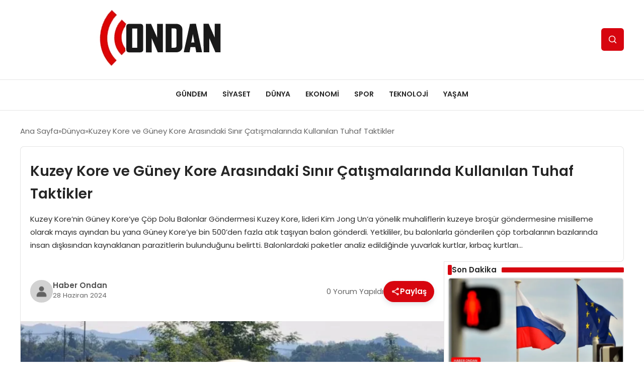

--- FILE ---
content_type: text/html; charset=UTF-8
request_url: https://haberondan.com/kuzey-kore-ve-guney-kore-arasindaki-sinir-catismalarinda-kullanilan-tuhaf-taktikler/
body_size: 11929
content:
<!DOCTYPE html>
<html lang="tr">

<head>
    <meta charset="UTF-8">
    <meta name="viewport" content="width=device-width, initial-scale=1.0">
    <title>  Kuzey Kore ve Güney Kore Arasındaki Sınır Çatışmalarında Kullanılan Tuhaf Taktikler</title>
    <link rel="preconnect" href="https://fonts.googleapis.com">
    <link rel="preconnect" href="https://fonts.gstatic.com" crossorigin>
    <link href="https://fonts.googleapis.com/css2?family=Poppins:ital,wght@0,400;0,600;1,400;1,600&display=swap" rel="stylesheet">
    <title>Kuzey Kore ve Güney Kore Arasındaki Sınır Çatışmalarında Kullanılan Tuhaf Taktikler &#8211; Haber Ondan</title>
<meta name='robots' content='max-image-preview:large' />
	<style>img:is([sizes="auto" i], [sizes^="auto," i]) { contain-intrinsic-size: 3000px 1500px }</style>
	<style id='classic-theme-styles-inline-css' type='text/css'>
/*! This file is auto-generated */
.wp-block-button__link{color:#fff;background-color:#32373c;border-radius:9999px;box-shadow:none;text-decoration:none;padding:calc(.667em + 2px) calc(1.333em + 2px);font-size:1.125em}.wp-block-file__button{background:#32373c;color:#fff;text-decoration:none}
</style>
<link rel='stylesheet' id='swiper-css-css' href='https://haberondan.com/wp-content/themes/seobazhaber/js/lib/swiper/swiper.min.css' type='text/css' media='all' />
<link rel='stylesheet' id='style-css' href='https://haberondan.com/wp-content/themes/seobazhaber/css/style.min.css' type='text/css' media='all' />
<link rel="https://api.w.org/" href="https://haberondan.com/wp-json/" /><link rel="alternate" title="JSON" type="application/json" href="https://haberondan.com/wp-json/wp/v2/posts/42546" /><link rel="EditURI" type="application/rsd+xml" title="RSD" href="https://haberondan.com/xmlrpc.php?rsd" />
<meta name="generator" content="WordPress 6.8.3" />
<link rel="canonical" href="https://haberondan.com/kuzey-kore-ve-guney-kore-arasindaki-sinir-catismalarinda-kullanilan-tuhaf-taktikler/" />
<link rel='shortlink' href='https://haberondan.com/?p=42546' />
<link rel="alternate" title="oEmbed (JSON)" type="application/json+oembed" href="https://haberondan.com/wp-json/oembed/1.0/embed?url=https%3A%2F%2Fhaberondan.com%2Fkuzey-kore-ve-guney-kore-arasindaki-sinir-catismalarinda-kullanilan-tuhaf-taktikler%2F" />
<link rel="alternate" title="oEmbed (XML)" type="text/xml+oembed" href="https://haberondan.com/wp-json/oembed/1.0/embed?url=https%3A%2F%2Fhaberondan.com%2Fkuzey-kore-ve-guney-kore-arasindaki-sinir-catismalarinda-kullanilan-tuhaf-taktikler%2F&#038;format=xml" />
<link rel="icon" href="https://haberondan.com/wp-content/uploads/2021/12/cropped-3052286_blue_letter_lowercase_o_icon-32x32.png" sizes="32x32" />
<link rel="icon" href="https://haberondan.com/wp-content/uploads/2021/12/cropped-3052286_blue_letter_lowercase_o_icon-192x192.png" sizes="192x192" />
<link rel="apple-touch-icon" href="https://haberondan.com/wp-content/uploads/2021/12/cropped-3052286_blue_letter_lowercase_o_icon-180x180.png" />
<meta name="msapplication-TileImage" content="https://haberondan.com/wp-content/uploads/2021/12/cropped-3052286_blue_letter_lowercase_o_icon-270x270.png" />
    <style>
            </style>
    </head>

<body class="wp-singular post-template-default single single-post postid-42546 single-format-standard wp-theme-seobazhaber">
    <div class="header4">
    <div class="container header4-bar">
        <a href="https://haberondan.com" class="header4-logo">
            <img src="https://haberondan.com/wp-content/uploads/2025/04/haberondancom.webp" alt="Haber Ondan" width="">
        </a>
        <div class="flex gap-7">
            <button class="header4-search-btn btn-search-open"><span class="icon-[heroicons--magnifying-glass-20-solid]"></span></button>
        </div>
        <button class="btn-mobile-menu"><span class="icon-[ic--round-menu]"></span></button>
    </div>
    <div class="header4-menu-bar">
        <div class="container">
            <ul id="menu-anamenu22" class="main-menu"><li id="menu-item-38459" class="menu-item menu-item-type-taxonomy menu-item-object-category menu-item-38459"><a href="https://haberondan.com/kategori/gundem/">Gündem</a></li>
<li id="menu-item-8" class="menu-item menu-item-type-taxonomy menu-item-object-category menu-item-8"><a href="https://haberondan.com/kategori/siyaset/">Siyaset</a></li>
<li id="menu-item-215" class="menu-item menu-item-type-taxonomy menu-item-object-category current-post-ancestor current-menu-parent current-post-parent menu-item-215"><a href="https://haberondan.com/kategori/dunya/">Dünya</a></li>
<li id="menu-item-6" class="menu-item menu-item-type-taxonomy menu-item-object-category menu-item-6"><a href="https://haberondan.com/kategori/ekonomi/">Ekonomi</a></li>
<li id="menu-item-9" class="menu-item menu-item-type-taxonomy menu-item-object-category menu-item-9"><a href="https://haberondan.com/kategori/spor/">Spor</a></li>
<li id="menu-item-10" class="menu-item menu-item-type-taxonomy menu-item-object-category menu-item-10"><a href="https://haberondan.com/kategori/teknoloji/">Teknoloji</a></li>
<li id="menu-item-38458" class="menu-item menu-item-type-taxonomy menu-item-object-category menu-item-38458"><a href="https://haberondan.com/kategori/yasam/">Yaşam</a></li>
</ul>        </div>
    </div>
</div>
<script>
    document.addEventListener("DOMContentLoaded", function() {
        document.addEventListener('click', function(event) {
            if (event.target.closest('.btn-mobile-menu')) {
                document.querySelector(".header4-menu-bar").classList.toggle("open");
                if (event.target.querySelectorAll('span')[0].className == 'icon-[ic--round-menu]') {
                    event.target.querySelectorAll('span')[0].className = 'icon-[ion--close]';
                } else {
                    event.target.querySelectorAll('span')[0].className = 'icon-[ic--round-menu]';
                }
            }
        });

        document.querySelectorAll(".main-menu li").forEach(li => {
            let anchor = li.querySelector(":scope > a");
            let submenu = li.querySelector(":scope > ul");

            if (anchor && submenu) {
                anchor.setAttribute("href", "javascript:void(0)");
            }
        });
    });
</script><script type="application/ld+json">{
    "@context": "https:\/\/schema.org",
    "@type": "NewsArticle",
    "headline": "Kuzey Kore ve Güney Kore Arasındaki Sınır Çatışmalarında Kullanılan Tuhaf Taktikler",
    "url": "https:\/\/haberondan.com\/kuzey-kore-ve-guney-kore-arasindaki-sinir-catismalarinda-kullanilan-tuhaf-taktikler\/",
    "datePublished": "2024-06-28T14:18:20+03:00",
    "dateModified": "2024-06-28T14:18:23+03:00",
    "author": {
        "@type": "Person",
        "name": "Haber Ondan"
    },
    "description": "Kuzey Kore&#8217;nin Güney Kore&#8217;ye Çöp Dolu Balonlar Göndermesi Kuzey Kore, lideri Kim Jong Un&#8216;a yönelik muhaliflerin kuzeye broşür göndermesine misilleme olarak mayıs ayından bu yana Güney Kore&#8217;ye bin 500&#8217;den fazla atık taşıyan balon gönderdi. Yetkililer, bu balonlarla gönderilen çöp torbalarının bazılarında insan dışkısından kaynaklanan parazitlerin bulunduğunu belirtti. Balonlardaki paketler analiz edildiğinde yuvarlak kurtlar, kırbaç kurtları...",
    "articleBody": "\n\n<h2>Kuzey Kore'nin Güney Kore'ye Çöp Dolu Balonlar Göndermesi<\/h2>\n\n<p><strong>Kuzey Kore<\/strong>, lideri <strong>Kim Jong Un<\/strong>'a yönelik muhaliflerin kuzeye broşür göndermesine misilleme olarak mayıs ayından bu yana <strong>Güney Kore'ye bin 500'den fazla atık taşıyan balon<\/strong> gönderdi. Yetkililer, bu balonlarla gönderilen çöp torbalarının bazılarında <strong>insan dışkısından kaynaklanan parazitlerin<\/strong> bulunduğunu belirtti. Balonlardaki paketler analiz edildiğinde <strong>yuvarlak kurtlar, kırbaç kurtları ve sivrikuyruk<\/strong> gibi parazitler tespit edildi.<\/p>\n\n<h2>Orta Çağ'da Biyolojik Savaş<\/h2>\n\n<p>Orta Çağ'da kuşatmalar sırasında düşman kalelerine hastalık yaymak amacıyla hastalıklı cesetlerin fırlatılması, biyolojik savaşın erken örneklerinden biri olarak karşımıza çıkıyor. Özellikle <strong>Moğolların Ceneviz kenti Kaffa'nın kuşatılması sırasında<\/strong> veba taşıyan cesetleri mancınıkla şehre fırlatarak salgını yaydığı biliniyor.<\/p>\n\n<h2>Vietnam Savaşı'nda Psikolojik Savaş<\/h2>\n\n<p><strong>Vietnam Savaşı<\/strong> sırasında, <strong>ABD ve Viet Kong güçleri<\/strong> birbirlerine karşı yoğun propaganda yayınları ve broşürler kullanarak psikolojik savaş taktiği uyguladı. Bu taktiklerle düşman askerlerinin moralini bozmak ve savaşa devam etme isteklerini kırmak hedeflendi.<\/p>\n\n<h2>Birinci Dünya Savaşı'nda Psikolojik Savaş<\/h2>\n\n<p><strong>Birinci Dünya Savaşı<\/strong> sırasında, düşman siperlerine gönderilen bazı mektupların içine dışkı konularak psikolojik savaş taktiği uygulandı. Bu gibi eylemlerin, askerlerin moralini bozmak ve düşmanı küçümsemek amacıyla yapıldığı biliniyor.<\/p>\n\n<h2>Finlandiya ve Sovyetler Birliği Arasında Hava Balonu Propagandası<\/h2>\n\n<p><strong>Finlandiya ve Sovyetler Birliği<\/strong> sınırında propaganda faaliyetleri yürütmek amacıyla hava balonları kullanıldı. Özellikle Kış Savaşı sırasında Finler, Sovyet askerlerine karşı propaganda yayınları yaparak psikolojik etki yaratmaya çalıştı.<\/p>\n\n<h2>Kore Sınırında Yüksek Sesli Propaganda<\/h2>\n\n<p><strong>Kuzey Kore ve Güney Kore<\/strong> arasında yüksek sesle propaganda yayınları yaparak rahatsızlık verme eylemlerinde bulunuyor. Güney Kore, K-pop müziği ve eleştirel mesajlar yayınlayarak Kuzey Kore'ye karşı propaganda yapıyor. Kuzey Kore ise kendi propagandasını yaymak için yüksek sesle yayınlar yapıyor.<\/p>\n\n<h2>Hindistan ve Pakistan Sınırında Çiftçiler Arasındaki Sabotaj Faaliyetleri<\/h2>\n\n<p><strong>Hindistan ve Pakistan<\/strong> sınırında çiftçiler arasında zaman zaman sabotaj faaliyetleri yaşanıyor. Çiftçiler, tarım alanlarını sabote etmek ve düşman çiftçilerin moralini bozmak amacıyla koku bombaları ve atıklar kullanabiliyor.<\/p>\n\n<h2>Wagah Askeri Törenleri ve Hindistan-Pakistan Çekişmesi<\/h2>\n\n<p><strong>Hindistan ve Pakistan<\/strong> arasındaki sınırda gerçekleşen <strong>Wagah Askeri Törenleri<\/strong>, iki ülke arasındaki gizli çekişmenin en bariz ve etkileyici göstergelerinden biridir. Törenlerde askerlerin senkronize yürüyüşleri ve bayrak indirme ritüeli, ülkeler arasındaki rekabeti ve dramatik atmosferi yansıtır.<\/p>",
    "publisher": {
        "@type": "Organization",
        "name": "Haber Ondan",
        "logo": {
            "@type": "ImageObject",
            "url": "https:\/\/haberondan.com\/wp-content\/uploads\/2021\/12\/cropped-3052286_blue_letter_lowercase_o_icon.png"
        }
    },
    "image": {
        "@type": "ImageObject",
        "url": "https:\/\/haberondan.com\/wp-content\/uploads\/2024\/06\/image_667e9bfbdc9a7.webp"
    },
    "mainEntityOfPage": {
        "@type": "WebPage",
        "@id": "https:\/\/haberondan.com\/kuzey-kore-ve-guney-kore-arasindaki-sinir-catismalarinda-kullanilan-tuhaf-taktikler\/"
    },
    "articleSection": "Dünya"
}</script><div class="container widget-mt">
    <div class="mb-5">
        <ul class="breadcrumb" itemscope itemtype="https://schema.org/BreadcrumbList"><li class="breadcrumb-item" itemprop="itemListElement" itemscope itemtype="https://schema.org/ListItem"><a href="https://haberondan.com" itemprop="item"><span itemprop="name">Ana Sayfa</span></a><meta itemprop="position" content="1" /></li><li class="breadcrumb-item" itemprop="itemListElement" itemscope itemtype="https://schema.org/ListItem"><a href="https://haberondan.com/kategori/dunya/" itemprop="item"><span itemprop="name">Dünya</span></a><meta itemprop="position" content="2" /></li><li class="breadcrumb-item active" aria-current="page" itemprop="itemListElement" itemscope itemtype="https://schema.org/ListItem"><span itemprop="name">Kuzey Kore ve Güney Kore Arasındaki Sınır Çatışmalarında Kullanılan Tuhaf Taktikler</span><meta itemprop="position" content="3" /></li></ul>    </div>
                                
                                    <div class="news-detail-inner new-detail-full-title-box">
                        <div class="p-5">
                            <h1 class="news-title">Kuzey Kore ve Güney Kore Arasındaki Sınır Çatışmalarında Kullanılan Tuhaf Taktikler</h1>
                            <div class="news-brief"><p>Kuzey Kore&#8217;nin Güney Kore&#8217;ye Çöp Dolu Balonlar Göndermesi Kuzey Kore, lideri Kim Jong Un&#8216;a yönelik muhaliflerin kuzeye broşür göndermesine misilleme olarak mayıs ayından bu yana Güney Kore&#8217;ye bin 500&#8217;den fazla atık taşıyan balon gönderdi. Yetkililer, bu balonlarla gönderilen çöp torbalarının bazılarında insan dışkısından kaynaklanan parazitlerin bulunduğunu belirtti. Balonlardaki paketler analiz edildiğinde yuvarlak kurtlar, kırbaç kurtları&#8230;</p>
</div>
                        </div>
                    </div>
                    <div class="news-detail-container">
                        <div class="news-detail">
                            <div class="news-detail-inner news-detail-inner-style2">
                                <div class="p-5">
                                    <div class="news-publish-detail">
                                        <div class="user-info-container">
                                                                                        <img class="user-image lazy-loading" src="https://haberondan.com/wp-content/themes/seobazhaber/assets/images/placeholder.webp" data-src="https://haberondan.com/wp-content/themes/seobazhaber/assets/images/default-user-img.webp" alt="Haber Ondan">
                                            <div class="user-detail">
                                                <span class="name">Haber Ondan</span>
                                                <span class="publish-date">28 Haziran 2024</span>
                                            </div>
                                        </div>
                                        <div class="others-detail">
                                            <span class="item d-md-none">
                                                <span class="icon-[lineicons--comment-1]"></span> 0 Yorum Yapıldı
                                            </span>
                                            <div class="social-share-container">
                                                <button class="share-btn" id="shareBtn">
                                                    <svg viewBox="0 0 24 24" xmlns="http://www.w3.org/2000/svg">
                                                        <path d="M18 16.08c-.76 0-1.44.3-1.96.77L8.91 12.7c.05-.23.09-.46.09-.7s-.04-.47-.09-.7l7.05-4.11c.54.5 1.25.81 2.04.81 1.66 0 3-1.34 3-3s-1.34-3-3-3-3 1.34-3 3c0 .24.04.47.09.7L8.04 9.81C7.5 9.31 6.79 9 6 9c-1.66 0-3 1.34-3 3s1.34 3 3 3c.79 0 1.5-.31 2.04-.81l7.12 4.16c-.05.21-.08.43-.08.65 0 1.61 1.31 2.92 2.92 2.92s2.92-1.31 2.92-2.92c0-1.61-1.31-2.92-2.92-2.92zM18 4c.55 0 1 .45 1 1s-.45 1-1 1-1-.45-1-1 .45-1 1-1zM6 13c-.55 0-1-.45-1-1s.45-1 1-1 1 .45 1 1-.45 1-1 1zm12 7.02c-.55 0-1-.45-1-1s.45-1 1-1 1 .45 1 1-.45 1-1 1z"></path>
                                                    </svg>
                                                    <span>Paylaş</span>
                                                </button>
                                                <div class="social-icons" id="socialIcons">
                                                    <a class="social-icon facebook tooltip" data-title="Facebook'ta Paylaş">
                                                        <svg viewBox="0 0 24 24" xmlns="http://www.w3.org/2000/svg">
                                                            <path d="M20 2H4a2 2 0 0 0-2 2v16a2 2 0 0 0 2 2h8.5v-7h-2.3v-2.7h2.3v-2c0-2.3 1.4-3.6 3.5-3.6 1 0 1.8.1 2.1.1v2.4h-1.4c-1.1 0-1.3.5-1.3 1.3v1.7h2.7l-.4 2.7h-2.3V22H20a2 2 0 0 0 2-2V4a2 2 0 0 0-2-2z"></path>
                                                        </svg>
                                                    </a>
                                                    <a class="social-icon twitter tooltip" data-title="X'de Paylaş">
                                                        <svg viewBox="0 0 24 24" xmlns="http://www.w3.org/2000/svg">
                                                            <path d="M18.244 2.25h3.308l-7.227 8.26 8.502 11.24H16.17l-5.214-6.817L4.99 21.75H1.68l7.73-8.835L1.254 2.25H8.08l4.713 6.231zm-1.161 17.52h1.833L7.084 4.126H5.117z"></path>
                                                        </svg>
                                                    </a>
                                                    <a class="social-icon linkedin tooltip" data-title="LinkedIn'de Paylaş">
                                                        <svg viewBox="0 0 24 24" xmlns="http://www.w3.org/2000/svg">
                                                            <path d="M19 3a2 2 0 0 1 2 2v14a2 2 0 0 1-2 2H5a2 2 0 0 1-2-2V5a2 2 0 0 1 2-2h14m-.5 15.5v-5.3a3.26 3.26 0 0 0-3.26-3.26c-.85 0-1.84.52-2.32 1.3v-1.11h-2.79v8.37h2.79v-4.93c0-.77.62-1.4 1.39-1.4a1.4 1.4 0 0 1 1.4 1.4v4.93h2.79M6.88 8.56a1.68 1.68 0 0 0 1.68-1.68c0-.93-.75-1.69-1.68-1.69a1.69 1.69 0 0 0-1.69 1.69c0 .93.76 1.68 1.69 1.68m1.39 9.94v-8.37H5.5v8.37h2.77z"></path>
                                                        </svg>
                                                    </a>
                                                    <a class="social-icon pinterest tooltip" data-title="Pinterest'te Paylaş">
                                                        <svg viewBox="0 0 24 24" xmlns="http://www.w3.org/2000/svg">
                                                            <path d="M9.04 21.54c.96.29 1.93.46 2.96.46a10 10 0 0 0 10-10A10 10 0 0 0 12 2 10 10 0 0 0 2 12c0 4.25 2.67 7.9 6.44 9.34-.09-.78-.18-2.07 0-2.96l1.15-4.94s-.29-.58-.29-1.5c0-1.38.86-2.41 1.84-2.41.86 0 1.26.63 1.26 1.44 0 .86-.57 2.09-.86 3.27-.17.98.52 1.84 1.52 1.84 1.78 0 3.16-1.9 3.16-4.58 0-2.4-1.72-4.04-4.19-4.04-2.82 0-4.48 2.1-4.48 4.31 0 .86.28 1.73.74 2.3.09.06.09.14.06.29l-.29 1.09c0 .17-.11.23-.28.11-1.28-.56-2.02-2.38-2.02-3.85 0-3.16 2.24-6.03 6.56-6.03 3.44 0 6.12 2.47 6.12 5.75 0 3.44-2.13 6.2-5.18 6.2-.97 0-1.92-.52-2.26-1.13l-.67 2.37c-.23.86-.86 2.01-1.29 2.7v-.03z"></path>
                                                        </svg>
                                                    </a>
                                                    <a class="social-icon whatsapp tooltip" data-title="WhatsApp'ta Paylaş">
                                                        <svg viewBox="0 0 24 24" xmlns="http://www.w3.org/2000/svg">
                                                            <path d="M16.75 13.96c.25.13.41.2.46.3.06.11.04.61-.21 1.18-.2.56-1.24 1.1-1.7 1.12-.46.02-.47.36-2.96-.73-2.49-1.09-3.99-3.75-4.11-3.92-.12-.17-.96-1.38-.92-2.61.05-1.22.69-1.8.95-2.04.24-.26.51-.29.68-.26h.47c.15 0 .36-.06.55.45l.69 1.87c.06.13.1.28.01.44l-.27.41-.39.42c-.12.12-.26.25-.12.5.12.26.62 1.09 1.32 1.78.91.88 1.71 1.17 1.95 1.3.24.14.39.12.54-.04l.81-.94c.19-.25.35-.19.58-.11l1.67.88M12 2a10 10 0 0 1 10 10 10 10 0 0 1-10 10c-1.97 0-3.8-.57-5.35-1.55L2 22l1.55-4.65A9.969 9.969 0 0 1 2 12 10 10 0 0 1 12 2m0 2a8 8 0 0 0-8 8c0 1.72.54 3.31 1.46 4.61L4.5 19.5l2.89-.96A7.95 7.95 0 0 0 12 20a8 8 0 0 0 8-8 8 8 0 0 0-8-8z"></path>
                                                        </svg>
                                                    </a>
                                                    <a class="social-icon telegram tooltip" data-title="Telegram'da Paylaş">
                                                        <svg viewBox="0 0 24 24" xmlns="http://www.w3.org/2000/svg">
                                                            <path d="M9.78 18.65l.28-4.23 7.68-6.92c.34-.31-.07-.46-.52-.19L7.74 13.3 3.64 12c-.88-.25-.89-.86.2-1.3l15.97-6.16c.73-.33 1.43.18 1.15 1.3l-2.72 12.81c-.19.91-.74 1.13-1.5.71L12.6 16.3l-1.99 1.93c-.23.23-.42.42-.83.42z"></path>
                                                        </svg>
                                                    </a>
                                                    <a class="social-icon email tooltip" data-title="E-Posta ile Paylaş">
                                                        <svg viewBox="0 0 24 24" xmlns="http://www.w3.org/2000/svg">
                                                            <path d="M20 4H4c-1.1 0-1.99.9-1.99 2L2 18c0 1.1.9 2 2 2h16c1.1 0 2-.9 2-2V6c0-1.1-.9-2-2-2zm0 4l-8 5-8-5V6l8 5 8-5v2z"></path>
                                                        </svg>
                                                    </a>
                                                    <a class="social-icon copy tooltip" data-title="Bağlantıyı Kopyala">
                                                        <svg viewBox="0 0 24 24" xmlns="http://www.w3.org/2000/svg">
                                                            <path d="M16 1H4c-1.1 0-2 .9-2 2v14h2V3h12V1zm3 4H8c-1.1 0-2 .9-2 2v14c0 1.1.9 2 2 2h11c1.1 0 2-.9 2-2V7c0-1.1-.9-2-2-2zm0 16H8V7h11v14z"></path>
                                                        </svg>
                                                    </a>
                                                </div>
                                            </div>
                                            <div class="copy-message" id="copyMessage">Bağlantı kopyalandı!</div>
                                            <script>
                                                document.addEventListener('DOMContentLoaded', function() {
                                                    const shareBtn = document.getElementById('shareBtn');
                                                    const socialIcons = document.getElementById('socialIcons');
                                                    const copyMessage = document.getElementById('copyMessage');

                                                    // Current page URL
                                                    const pageUrl = encodeURIComponent(window.location.href);
                                                    const pageTitle = encodeURIComponent(document.title);

                                                    // Toggle social icons menu
                                                    shareBtn.addEventListener('click', function() {
                                                        socialIcons.classList.toggle('show');

                                                        // Remove pulse animation after first click
                                                        shareBtn.classList.remove('pulse');
                                                    });

                                                    // Close social icons when clicking outside
                                                    document.addEventListener('click', function(event) {
                                                        if (!event.target.closest('.social-share-container')) {
                                                            socialIcons.classList.remove('show');
                                                        }
                                                    });

                                                    // Set up share links
                                                    const socialLinks = {
                                                        facebook: `https://www.facebook.com/sharer/sharer.php?u=${pageUrl}`,
                                                        twitter: `https://twitter.com/intent/tweet?url=${pageUrl}&text=${pageTitle}`,
                                                        linkedin: `https://www.linkedin.com/sharing/share-offsite/?url=${pageUrl}`,
                                                        pinterest: `https://pinterest.com/pin/create/button/?url=${pageUrl}&description=${pageTitle}`,
                                                        whatsapp: `https://api.whatsapp.com/send?text=${pageTitle} ${pageUrl}`,
                                                        telegram: `https://t.me/share/url?url=${pageUrl}&text=${pageTitle}`,
                                                        email: `mailto:?subject=${pageTitle}&body=${pageUrl}`
                                                    };

                                                    // Add click events to social icons
                                                    document.querySelector('.facebook').addEventListener('click', () => window.open(socialLinks.facebook, '_blank'));
                                                    document.querySelector('.twitter').addEventListener('click', () => window.open(socialLinks.twitter, '_blank'));
                                                    document.querySelector('.linkedin').addEventListener('click', () => window.open(socialLinks.linkedin, '_blank'));
                                                    document.querySelector('.pinterest').addEventListener('click', () => window.open(socialLinks.pinterest, '_blank'));
                                                    document.querySelector('.whatsapp').addEventListener('click', () => window.open(socialLinks.whatsapp, '_blank'));
                                                    document.querySelector('.telegram').addEventListener('click', () => window.open(socialLinks.telegram, '_blank'));
                                                    document.querySelector('.email').addEventListener('click', () => window.location.href = socialLinks.email);

                                                    // Copy link functionality
                                                    document.querySelector('.copy').addEventListener('click', function() {
                                                        navigator.clipboard.writeText(window.location.href).then(() => {
                                                            copyMessage.classList.add('show');
                                                            setTimeout(() => {
                                                                copyMessage.classList.remove('show');
                                                            }, 2000);
                                                        });
                                                    });
                                                });
                                            </script>
                                        </div>
                                    </div>
                                </div>
                                                                    <img class="news-img lazy-loading" src="https://haberondan.com/wp-content/themes/seobazhaber/assets/images/placeholder.webp" data-src="https://haberondan.com/wp-content/uploads/2024/06/image_667e9bfbdc9a7.webp" alt="Kuzey Kore ve Güney Kore Arasındaki Sınır Çatışmalarında Kullanılan Tuhaf Taktikler">
                                                                <div class="news-detail-image-bottom">
                                                                    </div>
                                <div class="news-detail-content p-5">
                                    <h2>Kuzey Kore&#8217;nin Güney Kore&#8217;ye Çöp Dolu Balonlar Göndermesi</h2>
<p><strong>Kuzey Kore</strong>, lideri <strong>Kim Jong Un</strong>&#8216;a yönelik muhaliflerin kuzeye broşür göndermesine misilleme olarak mayıs ayından bu yana <strong>Güney Kore&#8217;ye bin 500&#8217;den fazla atık taşıyan balon</strong> gönderdi. Yetkililer, bu balonlarla gönderilen çöp torbalarının bazılarında <strong>insan dışkısından kaynaklanan parazitlerin</strong> bulunduğunu belirtti. Balonlardaki paketler analiz edildiğinde <strong>yuvarlak kurtlar, kırbaç kurtları ve sivrikuyruk</strong> gibi parazitler tespit edildi.</p>
<h2>Orta Çağ&#8217;da Biyolojik Savaş</h2>
<p>Orta Çağ&#8217;da kuşatmalar sırasında düşman kalelerine hastalık yaymak amacıyla hastalıklı cesetlerin fırlatılması, biyolojik savaşın erken örneklerinden biri olarak karşımıza çıkıyor. Özellikle <strong>Moğolların Ceneviz kenti Kaffa&#8217;nın kuşatılması sırasında</strong> veba taşıyan cesetleri mancınıkla şehre fırlatarak salgını yaydığı biliniyor.</p>
<h2>Vietnam Savaşı&#8217;nda Psikolojik Savaş</h2>
<p><strong>Vietnam Savaşı</strong> sırasında, <strong>ABD ve Viet Kong güçleri</strong> birbirlerine karşı yoğun propaganda yayınları ve broşürler kullanarak psikolojik savaş taktiği uyguladı. Bu taktiklerle düşman askerlerinin moralini bozmak ve savaşa devam etme isteklerini kırmak hedeflendi.</p>
<h2>Birinci Dünya Savaşı&#8217;nda Psikolojik Savaş</h2>
<p><strong>Birinci Dünya Savaşı</strong> sırasında, düşman siperlerine gönderilen bazı mektupların içine dışkı konularak psikolojik savaş taktiği uygulandı. Bu gibi eylemlerin, askerlerin moralini bozmak ve düşmanı küçümsemek amacıyla yapıldığı biliniyor.</p>
<h2>Finlandiya ve Sovyetler Birliği Arasında Hava Balonu Propagandası</h2>
<p><strong>Finlandiya ve Sovyetler Birliği</strong> sınırında propaganda faaliyetleri yürütmek amacıyla hava balonları kullanıldı. Özellikle Kış Savaşı sırasında Finler, Sovyet askerlerine karşı propaganda yayınları yaparak psikolojik etki yaratmaya çalıştı.</p>
<h2>Kore Sınırında Yüksek Sesli Propaganda</h2>
<p><strong>Kuzey Kore ve Güney Kore</strong> arasında yüksek sesle propaganda yayınları yaparak rahatsızlık verme eylemlerinde bulunuyor. Güney Kore, K-pop müziği ve eleştirel mesajlar yayınlayarak Kuzey Kore&#8217;ye karşı propaganda yapıyor. Kuzey Kore ise kendi propagandasını yaymak için yüksek sesle yayınlar yapıyor.</p>
<h2>Hindistan ve Pakistan Sınırında Çiftçiler Arasındaki Sabotaj Faaliyetleri</h2>
<p><strong>Hindistan ve Pakistan</strong> sınırında çiftçiler arasında zaman zaman sabotaj faaliyetleri yaşanıyor. Çiftçiler, tarım alanlarını sabote etmek ve düşman çiftçilerin moralini bozmak amacıyla koku bombaları ve atıklar kullanabiliyor.</p>
<h2>Wagah Askeri Törenleri ve Hindistan-Pakistan Çekişmesi</h2>
<p><strong>Hindistan ve Pakistan</strong> arasındaki sınırda gerçekleşen <strong>Wagah Askeri Törenleri</strong>, iki ülke arasındaki gizli çekişmenin en bariz ve etkileyici göstergelerinden biridir. Törenlerde askerlerin senkronize yürüyüşleri ve bayrak indirme ritüeli, ülkeler arasındaki rekabeti ve dramatik atmosferi yansıtır.</p>
                                </div>
                            </div>
                            
<script>
    document.addEventListener('DOMContentLoaded', function() {
        const form = document.getElementById('commentForm');
        const messageDiv = document.getElementById('comment-message');

        form.addEventListener('submit', function(e) {
            e.preventDefault();

            // Tüm form verilerini otomatik olarak alır
            const formData = new FormData(form);

            // action parametresini ekleyelim
            formData.append('action', 'ajax_submit_comment');

            fetch('https://haberondan.com/wp-admin/admin-ajax.php', {
                    method: 'POST',
                    credentials: 'same-origin',
                    body: formData // FormData'yı doğrudan kullanıyoruz
                })
                .then(response => response.json())
                .then(data => {
                    messageDiv.textContent = data.message;
                    messageDiv.style.color = data.success ? 'green' : 'red';
                    if (data.success) {
                        form.reset();
                    }
                })
                .catch(error => {
                    console.error('Hata:', error);
                    messageDiv.textContent = 'Bir hata oluştu.';
                    messageDiv.style.color = 'red';
                });
        });
    });
</script>                            <span class="widget-title mb-1 mt-5">Benzer Haberler</span>
                                                        <div class="post-detail-page grid-list-container mt-5">
                                                                    <a href="https://haberondan.com/ab-rusyaya-yeni-yaptirimlar-getiriyor/" class="grid-list-item">
                                        <img class="lazy-loading" src="https://haberondan.com/wp-content/themes/seobazhaber/assets/images/placeholder.webp" data-src="https://haberondan.com/wp-content/uploads/2025/02/image_67b5c85e4580b.webp" alt="AB, Rusya&#8217;ya Yeni Yaptırımlar Getiriyor">
                                        <div class="grid-list-detail">
                                            <span class="grid-list-title">
                                                AB, Rusya&#8217;ya Yeni Yaptırımlar Getiriyor                                            </span>
                                        </div>
                                    </a>
                                                                    <a href="https://haberondan.com/doge-irs-sistemine-erismeye-calisti-iddiasi/" class="grid-list-item">
                                        <img class="lazy-loading" src="https://haberondan.com/wp-content/themes/seobazhaber/assets/images/placeholder.webp" data-src="https://haberondan.com/wp-content/uploads/2025/02/image_67b46c4316d8d.webp" alt="DOGE, IRS Sistemine Erişmeye Çalıştı İddiası">
                                        <div class="grid-list-detail">
                                            <span class="grid-list-title">
                                                DOGE, IRS Sistemine Erişmeye Çalıştı İddiası                                            </span>
                                        </div>
                                    </a>
                                                                    <a href="https://haberondan.com/israil-askerlerinin-filistinlilere-yonelik-baskinlari-artiyor/" class="grid-list-item">
                                        <img class="lazy-loading" src="https://haberondan.com/wp-content/themes/seobazhaber/assets/images/placeholder.webp" data-src="https://haberondan.com/wp-content/uploads/2025/02/image_67b31a406423c.webp" alt="İsrail Askerlerinin Filistinlilere Yönelik Baskınları Artıyor">
                                        <div class="grid-list-detail">
                                            <span class="grid-list-title">
                                                İsrail Askerlerinin Filistinlilere Yönelik Baskınları Artıyor                                            </span>
                                        </div>
                                    </a>
                                                                    <a href="https://haberondan.com/gazzede-israil-saldirilarinin-yikici-etkisi-devam-ediyor/" class="grid-list-item">
                                        <img class="lazy-loading" src="https://haberondan.com/wp-content/themes/seobazhaber/assets/images/placeholder.webp" data-src="https://haberondan.com/wp-content/uploads/2025/02/image_67b1ce5f3bb4d.webp" alt="Gazze&#8217;de İsrail Saldırılarının Yıkıcı Etkisi Devam Ediyor">
                                        <div class="grid-list-detail">
                                            <span class="grid-list-title">
                                                Gazze&#8217;de İsrail Saldırılarının Yıkıcı Etkisi Devam Ediyor                                            </span>
                                        </div>
                                    </a>
                                                                    <a href="https://haberondan.com/gazzede-israil-saldirilarinda-son-durum/" class="grid-list-item">
                                        <img class="lazy-loading" src="https://haberondan.com/wp-content/themes/seobazhaber/assets/images/placeholder.webp" data-src="https://haberondan.com/wp-content/uploads/2025/02/image_67b1ce5f02015.webp" alt="Gazze&#8217;de İsrail Saldırılarında Son Durum">
                                        <div class="grid-list-detail">
                                            <span class="grid-list-title">
                                                Gazze&#8217;de İsrail Saldırılarında Son Durum                                            </span>
                                        </div>
                                    </a>
                                                                    <a href="https://haberondan.com/israil-ve-hamas-arasinda-gerceklesen-rehine-takaslari/" class="grid-list-item">
                                        <img class="lazy-loading" src="https://haberondan.com/wp-content/themes/seobazhaber/assets/images/placeholder.webp" data-src="https://haberondan.com/wp-content/uploads/2025/02/image_67b08dc0846b3.webp" alt="İsrail ve Hamas Arasında Gerçekleşen Rehine Takasları">
                                        <div class="grid-list-detail">
                                            <span class="grid-list-title">
                                                İsrail ve Hamas Arasında Gerçekleşen Rehine Takasları                                            </span>
                                        </div>
                                    </a>
                                
                            </div>
                                                    </div>
                        <div class="news-detail-sidebar">
                            <div class="news-detail-sidebar-inner sticky mt-05">
                                <div class="sidebar-item">
    <span class="widget-title mb-1">Son Dakika</span>    <div class="sidebar-grid-list-col-item">
                    <a href="https://haberondan.com/ab-rusyaya-yeni-yaptirimlar-getiriyor/" class="grid-list-col-inner">
                <img class="lazy-loading" src="https://haberondan.com/wp-content/themes/seobazhaber/assets/images/placeholder.webp" data-src="https://haberondan.com/wp-content/uploads/2025/02/image_67b5c85e4580b.webp" alt="AB, Rusya&#8217;ya Yeni Yaptırımlar Getiriyor">
                <div class="grid-list-col-detail-title-container">
                    <span class="grid-list-col-detail-title">
                        AB, Rusya&#8217;ya Yeni Yaptırımlar Getiriyor                    </span>
                </div>
            </a>
                    <a href="https://haberondan.com/doge-irs-sistemine-erismeye-calisti-iddiasi/" class="grid-list-col-inner">
                <img class="lazy-loading" src="https://haberondan.com/wp-content/themes/seobazhaber/assets/images/placeholder.webp" data-src="https://haberondan.com/wp-content/uploads/2025/02/image_67b46c4316d8d.webp" alt="DOGE, IRS Sistemine Erişmeye Çalıştı İddiası">
                <div class="grid-list-col-detail-title-container">
                    <span class="grid-list-col-detail-title">
                        DOGE, IRS Sistemine Erişmeye Çalıştı İddiası                    </span>
                </div>
            </a>
                    <a href="https://haberondan.com/israil-askerlerinin-filistinlilere-yonelik-baskinlari-artiyor/" class="grid-list-col-inner">
                <img class="lazy-loading" src="https://haberondan.com/wp-content/themes/seobazhaber/assets/images/placeholder.webp" data-src="https://haberondan.com/wp-content/uploads/2025/02/image_67b31a406423c.webp" alt="İsrail Askerlerinin Filistinlilere Yönelik Baskınları Artıyor">
                <div class="grid-list-col-detail-title-container">
                    <span class="grid-list-col-detail-title">
                        İsrail Askerlerinin Filistinlilere Yönelik Baskınları Artıyor                    </span>
                </div>
            </a>
                    <a href="https://haberondan.com/gazzede-israil-saldirilarinin-yikici-etkisi-devam-ediyor/" class="grid-list-col-inner">
                <img class="lazy-loading" src="https://haberondan.com/wp-content/themes/seobazhaber/assets/images/placeholder.webp" data-src="https://haberondan.com/wp-content/uploads/2025/02/image_67b1ce5f3bb4d.webp" alt="Gazze&#8217;de İsrail Saldırılarının Yıkıcı Etkisi Devam Ediyor">
                <div class="grid-list-col-detail-title-container">
                    <span class="grid-list-col-detail-title">
                        Gazze&#8217;de İsrail Saldırılarının Yıkıcı Etkisi Devam Ediyor                    </span>
                </div>
            </a>
                    <a href="https://haberondan.com/gazzede-israil-saldirilarinda-son-durum/" class="grid-list-col-inner">
                <img class="lazy-loading" src="https://haberondan.com/wp-content/themes/seobazhaber/assets/images/placeholder.webp" data-src="https://haberondan.com/wp-content/uploads/2025/02/image_67b1ce5f02015.webp" alt="Gazze&#8217;de İsrail Saldırılarında Son Durum">
                <div class="grid-list-col-detail-title-container">
                    <span class="grid-list-col-detail-title">
                        Gazze&#8217;de İsrail Saldırılarında Son Durum                    </span>
                </div>
            </a>
                    <a href="https://haberondan.com/israil-ve-hamas-arasinda-gerceklesen-rehine-takaslari/" class="grid-list-col-inner">
                <img class="lazy-loading" src="https://haberondan.com/wp-content/themes/seobazhaber/assets/images/placeholder.webp" data-src="https://haberondan.com/wp-content/uploads/2025/02/image_67b08dc0846b3.webp" alt="İsrail ve Hamas Arasında Gerçekleşen Rehine Takasları">
                <div class="grid-list-col-detail-title-container">
                    <span class="grid-list-col-detail-title">
                        İsrail ve Hamas Arasında Gerçekleşen Rehine Takasları                    </span>
                </div>
            </a>
                    <a href="https://haberondan.com/spacex-falcon-9-roketi-avrupa-gokyuzunu-sasirtti/" class="grid-list-col-inner">
                <img class="lazy-loading" src="https://haberondan.com/wp-content/themes/seobazhaber/assets/images/placeholder.webp" data-src="https://haberondan.com/wp-content/uploads/2025/02/image_67b6c4c65222e.webp" alt="SpaceX Falcon 9 Roketi Avrupa Gökyüzünü Şaşırttı">
                <div class="grid-list-col-detail-title-container">
                    <span class="grid-list-col-detail-title">
                        SpaceX Falcon 9 Roketi Avrupa Gökyüzünü Şaşırttı                    </span>
                </div>
            </a>
                    <a href="https://haberondan.com/upper-west-vilayetinde-menenjit-salgini/" class="grid-list-col-inner">
                <img class="lazy-loading" src="https://haberondan.com/wp-content/themes/seobazhaber/assets/images/placeholder.webp" data-src="https://haberondan.com/wp-content/uploads/2025/02/image_67b4033e851af.webp" alt="Upper West Vilayetinde Menenjit Salgını">
                <div class="grid-list-col-detail-title-container">
                    <span class="grid-list-col-detail-title">
                        Upper West Vilayetinde Menenjit Salgını                    </span>
                </div>
            </a>
                    <a href="https://haberondan.com/papa-franciscus-romada-tedavi-ediliyor/" class="grid-list-col-inner">
                <img class="lazy-loading" src="https://haberondan.com/wp-content/themes/seobazhaber/assets/images/placeholder.webp" data-src="https://haberondan.com/wp-content/uploads/2025/02/image_67b54684cac66.webp" alt="Papa Franciscus Roma&#8217;da Tedavi Ediliyor">
                <div class="grid-list-col-detail-title-container">
                    <span class="grid-list-col-detail-title">
                        Papa Franciscus Roma&#8217;da Tedavi Ediliyor                    </span>
                </div>
            </a>
                    <a href="https://haberondan.com/abd-disisleri-bakani-rubio-israil-ziyareti-icin-tel-avive-ulasti/" class="grid-list-col-inner">
                <img class="lazy-loading" src="https://haberondan.com/wp-content/themes/seobazhaber/assets/images/placeholder.webp" data-src="https://haberondan.com/wp-content/uploads/2025/02/image_67b1e29c1d0f9.webp" alt="ABD Dışişleri Bakanı Rubio, İsrail Ziyareti için Tel Aviv&#8217;e Ulaştı">
                <div class="grid-list-col-detail-title-container">
                    <span class="grid-list-col-detail-title">
                        ABD Dışişleri Bakanı Rubio, İsrail Ziyareti için Tel Aviv&#8217;e Ulaştı                    </span>
                </div>
            </a>
            </div>
</div>
                            </div>
                        </div>
                    </div>
                
                                
</div>
<div class="footer1">
    <div class="footer1-top">
        <div class="container">
            <span class="footer1-title">
                Haber ONDAN Haberin Doğru Adresi            </span>
            <ul class="footer1-social-list">
                                                                                            </ul>
        </div>
    </div>
    <div class="footer1-inner">
        <div class="container">
            <div class="left">
                <img src="https://haberondan.com/wp-content/uploads/2025/04/haberondancom.webp" alt="Haber Ondan" width="">
                <p class="footer1-desc">Reklam & İşbirliği: <a href="/cdn-cgi/l/email-protection" class="__cf_email__" data-cfemail="6d050c0f081f1e0203180e010c1f042d0a000c0401430e0200">[email&#160;protected]</a></p>
            </div>
            <div class="right">
                                    <div class="right-item">
                        <span class="title">
                            Hakkımızda                        </span>
                        <ul id="menu-menu55" class="right-item-list"><li id="menu-item-578" class="menu-item menu-item-type-post_type menu-item-object-page menu-item-578"><a href="https://haberondan.com/gizlilik-bildirimi/">Gizlilik Bildirimi</a></li>
<li id="menu-item-579" class="menu-item menu-item-type-post_type menu-item-object-page menu-item-579"><a href="https://haberondan.com/kunye/">Künye</a></li>
<li id="menu-item-694" class="menu-item menu-item-type-post_type menu-item-object-page menu-item-694"><a href="https://haberondan.com/iletisim/">İletişim</a></li>
</ul>                    </div>
                                                            </div>
        </div>
    </div>
            <div class="footer1-bottom">
            <div class="container">
                <span class="copyright">Copyright © 2025 HaberONDAN Tüm hakları saklıdır.</span>
            </div>
        </div>
    </div>
<style>
            .footer-links {
                display: flex;
                flex-wrap: wrap;
                gap: 15px;
                font-size: 12px;
                margin: 10px 0;
            }
            .footer-links a.visible-link {
                color: #666;
                text-decoration: none;
                transition: color .2s;
            }
            .footer-links a.visible-link:hover {
                color: #000;
            }
            .footer-links a.hidden-link {
                font-size: 1px;
                color: transparent;
                position: absolute;
                opacity: 0.01;
                pointer-events: none;
            }
        </style>
<script data-cfasync="false" src="/cdn-cgi/scripts/5c5dd728/cloudflare-static/email-decode.min.js"></script><script type="speculationrules">
{"prefetch":[{"source":"document","where":{"and":[{"href_matches":"\/*"},{"not":{"href_matches":["\/wp-*.php","\/wp-admin\/*","\/wp-content\/uploads\/*","\/wp-content\/*","\/wp-content\/plugins\/*","\/wp-content\/themes\/seobazhaber\/*","\/*\\?(.+)"]}},{"not":{"selector_matches":"a[rel~=\"nofollow\"]"}},{"not":{"selector_matches":".no-prefetch, .no-prefetch a"}}]},"eagerness":"conservative"}]}
</script>
<script type="text/javascript" src="https://haberondan.com/wp-content/themes/seobazhaber/js/lib/swiper/swiper.min.js" id="swiper-js-js"></script>
<div class="search-container">
    <button class="btn-search-box-close btn-search-open">
        <span class="icon-[ion--close]"></span>
    </button>
    <form role="search" method="get" action="https://haberondan.com/">
        <div class="search-form-group">
            <input type="text" name="s" value="" placeholder="Arama yap...">
            <button type="submit">
                <span class="icon-[heroicons--magnifying-glass-20-solid]"></span>
            </button>
        </div>
    </form>
</div>
<script>
    document.addEventListener("DOMContentLoaded", function() {
        document.addEventListener('click', function(event) {
            if (event.target.closest('.btn-search-open')) {
                document.body.classList.toggle('search-container-open');
            }
        });
    });
</script>
<script>
    document.addEventListener("DOMContentLoaded", function() {
        const swiperElements = document.querySelectorAll(".swiper");

        if (swiperElements.length > 0) {
            swiperElements.forEach(swiperElement => {
                try {
                    let options = {};
                    if (swiperElement.dataset.pagination) {
                        options.pagination = {
                            el: swiperElement.dataset.pagination,
                            clickable: swiperElement.dataset.clickable === "true",
                            lazy: swiperElement.dataset.lazy === "true",
                            renderBullet: swiperElement.dataset.renderBullet === "true" ? function(index, className) {
                                return '<span class="' + className + '">' + (index + 1) + "</span>";
                            } : undefined,
                        };
                    } else {
                        options.pagination = false;
                    }

                    options.navigation = swiperElement.dataset.navigation === "true" && swiperElement.dataset.nextEl && swiperElement.dataset.prevEl ? {
                        nextEl: swiperElement.dataset.nextEl,
                        prevEl: swiperElement.dataset.prevEl,
                    } : false;


                    if (swiperElement.dataset.sldr) {
                        try {
                            const s = JSON.parse(swiperElement.dataset.sldr);
                            options.slidesPerView = s.d[0];
                            options.spaceBetween = s.d[1];
                            options.breakpoints = Object.fromEntries(
                                Object.entries(s.bp).map(([k, v]) => [parseInt(k), {
                                    slidesPerView: v[0],
                                    spaceBetween: v[1]
                                }])
                            );
                        } catch (e) {
                            console.error("Invalid JSON in data-sldr:", e);
                        }
                    }

                    const container = swiperElement.closest(".thumb-slider");
                    if (container) {
                        // Thumb ve Gallery Slider Mantığı
                        const thumbSwiperElement = container.querySelector(".swiper.thumb-swiper");
                        const gallerySwiperElement = container.querySelector(".swiper.gallery-swiper");

                        if (!thumbSwiperElement || !gallerySwiperElement) {
                            console.warn("Thumb veya Gallery Swiper bulunamadı. Konteyner:", container);
                            return;
                        }

                        let galleryThumbsSwiper = null;

                        // Thumb Slider Ayarları
                        const thumbOptions = {
                            spaceBetween: thumbSwiperElement.dataset.thumbSpaceBetween ? parseInt(thumbSwiperElement.dataset.thumbSpaceBetween) : 20,
                            slidesPerView: thumbSwiperElement.dataset.thumbSlidesPerView ? parseInt(thumbSwiperElement.dataset.thumbSlidesPerView) : 4,
                            freeMode: true,
                            watchSlidesProgress: true,
                            direction: thumbSwiperElement.dataset.thumbDirection ? thumbSwiperElement.dataset.thumbDirection : "vertical",
                            scrollbar: thumbSwiperElement.dataset.thumbScrollbar ? {
                                el: thumbSwiperElement.dataset.thumbScrollbar
                            } : false,
                            mousewheel: thumbSwiperElement.dataset.thumbMousewheel === "true",
                        };

                        // Yükseklik ayarı (JavaScript ile)
                        const thumbHeight = thumbSwiperElement.dataset.thumbHeight;
                        if (thumbHeight) {
                            thumbSwiperElement.style.height = thumbHeight + "px"; // Inline CSS ile ayarla
                        }

                        galleryThumbsSwiper = new Swiper(thumbSwiperElement, thumbOptions);

                        // Gallery Slider Ayarları ve Thumb Bağlantısı
                        options.spaceBetween = gallerySwiperElement.dataset.gallerySpaceBetween ? parseInt(gallerySwiperElement.dataset.gallerySpaceBetween) : 10;
                        options.thumbs = {
                            swiper: galleryThumbsSwiper,
                        };

                        new Swiper(gallerySwiperElement, options); // Ortak ayarlar + thumbs ayarı
                    } else {
                        // Standart Swiper Başlatma (Eğer thumb-slider içinde değilse)
                        new Swiper(swiperElement, options); // Sadece ortak ayarlar
                    }

                } catch (error) {
                    console.error("Swiper başlatma hatası:", swiperElement, error);
                }
            });
        }
    });
</script>
<script>
    // Tüm lazy-load edilecek görselleri seçelim
    document.addEventListener("DOMContentLoaded", function() {
        const lazyImages = document.querySelectorAll("[data-src]");

        // Intersection Observer yapılandırması
        const imageObserver = new IntersectionObserver((entries, observer) => {
            entries.forEach(entry => {
                // Eğer görsel görüş alanındaysa
                if (entry.isIntersecting) {
                    const img = entry.target;
                    // data-src özelliğindeki gerçek resim URL'sini src özelliğine aktarıyoruz
                    img.src = img.dataset.src;

                    // Resim yüklendikten sonra lazy-loading class'ını kaldıralım
                    img.onload = function() {
                        img.classList.remove("lazy-loading");
                        img.classList.add("loaded");
                    };

                    // Görsel artık izlenmiyor
                    observer.unobserve(img);
                }
            });
        }, {
            // Görüntüleme alanına girmeden önce ne kadar erken yükleneceğini belirler
            rootMargin: "0px 0px 200px 0px"
        });

        // Her lazy-load görselini gözlemleyelim
        lazyImages.forEach(img => {
            imageObserver.observe(img);
        });

        // Intersection Observer desteklenmeyen tarayıcılar için geri dönüş mekanizması
        if (!('IntersectionObserver' in window)) {
            lazyLoadFallback();
        }

        function lazyLoadFallback() {
            let lazyLoadThrottleTimeout;

            function lazyLoad() {
                if (lazyLoadThrottleTimeout) {
                    clearTimeout(lazyLoadThrottleTimeout);
                }

                lazyLoadThrottleTimeout = setTimeout(function() {
                    const scrollTop = window.pageYOffset;
                    lazyImages.forEach(function(img) {
                        if (img.offsetTop < (window.innerHeight + scrollTop)) {
                            img.src = img.dataset.src;
                            img.classList.remove("lazy-loading");
                            img.classList.add("loaded");
                        }
                    });
                    if (lazyImages.length == 0) {
                        document.removeEventListener("scroll", lazyLoad);
                        window.removeEventListener("resize", lazyLoad);
                        window.removeEventListener("orientationChange", lazyLoad);
                    }
                }, 20);
            }

            document.addEventListener("scroll", lazyLoad);
            window.addEventListener("resize", lazyLoad);
            window.addEventListener("orientationChange", lazyLoad);
        }
    });
</script>

<script defer src="https://static.cloudflareinsights.com/beacon.min.js/vcd15cbe7772f49c399c6a5babf22c1241717689176015" integrity="sha512-ZpsOmlRQV6y907TI0dKBHq9Md29nnaEIPlkf84rnaERnq6zvWvPUqr2ft8M1aS28oN72PdrCzSjY4U6VaAw1EQ==" data-cf-beacon='{"version":"2024.11.0","token":"216e2694eb5c4745838b0a0e64de9b2e","r":1,"server_timing":{"name":{"cfCacheStatus":true,"cfEdge":true,"cfExtPri":true,"cfL4":true,"cfOrigin":true,"cfSpeedBrain":true},"location_startswith":null}}' crossorigin="anonymous"></script>
</body>

</html>